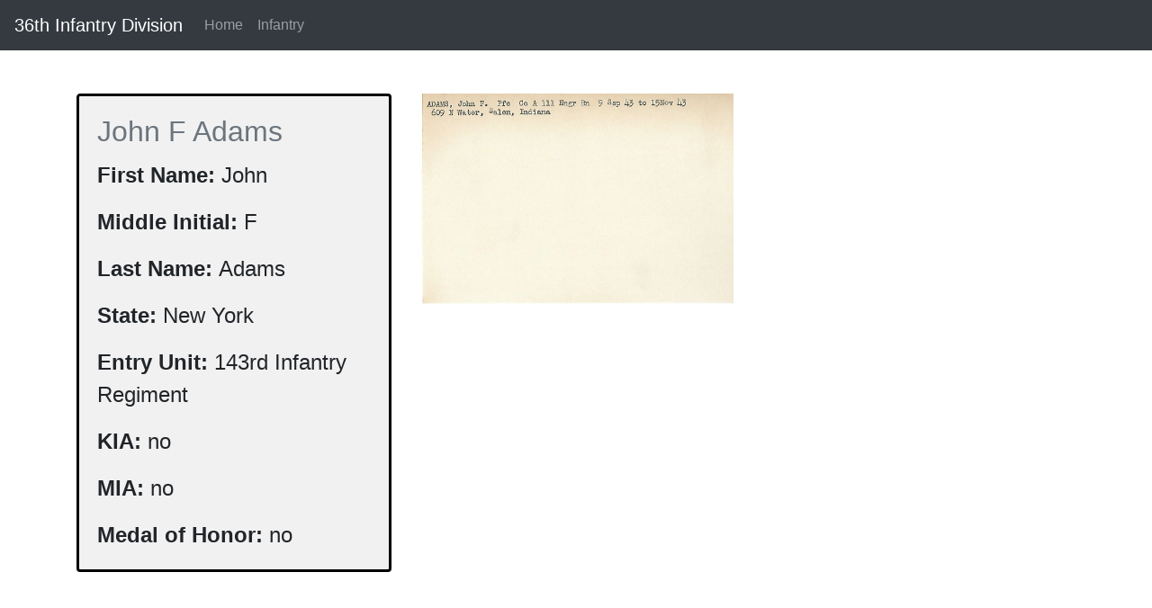

--- FILE ---
content_type: text/html; charset=UTF-8
request_url: https://36th-id.frb.io/infantry/johnfadmams
body_size: 2382
content:
  <!DOCTYPE html>
<html lang="en">

<head>
  <meta charset="UTF-8">
<meta name="viewport" content="width=device-width, initial-scale=1.0">
<meta http-equiv="X-UA-Compatible" content="ie=edge">
      <link rel="stylesheet" href="/stylesheets/main.css">    <title>
     johnfadmams   </title>
</head>

<body>
            <nav class="navbar navbar-expand-lg navbar-dark bg-dark">
  <a class="navbar-brand" href="#">36th Infantry Division</a>
  <button class="navbar-toggler" type="button" data-toggle="collapse" data-target="#navbarNavAltMarkup" aria-controls="navbarNavAltMarkup" aria-expanded="false" aria-label="Toggle navigation">
    <span class="navbar-toggler-icon"></span>
  </button>
  <div class="collapse navbar-collapse" id="navbarNavAltMarkup">
    <div class="navbar-nav">
      <a class="nav-item nav-link" href="/">Home <span class="sr-only">(current)</span></a>
      <a class="nav-item nav-link" href="/infantry">Infantry</a>
    </div>
  </div>
  </nav>    <main>
    <style>

    
  
    
    .row > .column {
      padding: 0 8px;
    }
    
    .row:after {
      content: "";
      display: table;
      clear: both;
    }
    
    .column {
      float: left;
      width: 25%;
    }
    
    /* The Modal (background) */
    .modal {
      display: none;
      position: fixed;
      z-index: 1;
      padding-top: 100px;
      left: 0;
      top: 0;
      width: 100%;
      height: 100%;
      overflow: auto;
      background-color: black;
    }
    
    /* Modal Content */
    .modal-content {
      position: relative;
      background-color: #fefefe;
      margin: auto;
      padding: 0;
      width: 90%;
      max-width: 600px;
    }
    
    /* The Close Button */
    .close {
      color: white;
      position: absolute;
      top: 10px;
      right: 25px;
      font-size: 35px;
      font-weight: bold;
    }
    
    .close:hover,
    .close:focus {
      color: #999;
      text-decoration: none;
      cursor: pointer;
    }
    
    .mySlides {
      display: none;
    }
    
    .cursor {
      cursor: pointer;
    }
    
    /* Next & previous buttons */
    .prev,
    .next {
      cursor: pointer;
      position: absolute;
      top: 50%;
      width: auto;
      padding: 16px;
      margin-top: -50px;
      color: white;
      font-weight: bold;
      font-size: 20px;
      transition: 0.6s ease;
      border-radius: 0 3px 3px 0;
      user-select: none;
      -webkit-user-select: none;
    }
    
    /* Position the "next button" to the right */
    .next {
      right: 0;
      border-radius: 3px 0 0 3px;
    }
    
    /* On hover, add a black background color with a little bit see-through */
    .prev:hover,
    .next:hover {
      background-color: rgba(0, 0, 0, 0.8);
    }
    
    /* Number text (1/3 etc) */
    .numbertext {
      color: #353535;
      font-size: 24px;
      padding: 8px 12px;
      position: absolute;
      top: ;
    }
    
    img {
      margin-bottom: -4px;
    }
    
    .caption-container {
      text-align: center;
      background-color: black;
      padding: 2px 16px;
      color: white;
    }
    
    .demo {
      opacity: 0.6;
    }
    
    .active,
    .demo:hover {
      opacity: 1;
    }
    
    img.hover-shadow {
      transition: 0.3s;
    }
    
    .hover-shadow:hover {
      box-shadow: 0 4px 8px 0 rgba(0, 0, 0, 0.2), 0 6px 20px 0 rgba(0, 0, 0, 0.19);
    }
    </style>
<div class="mt-5 mb-5 container" style="font-size:24px;" >
  <div class="row">
    
    



    <div class=" col-4 col-sm-4 col-md-4 col-lg-4 col-xl-4" >
    <div class="card" style="border:solid black 3px;background:rgb(241, 241, 241);">
        <div class="card-body">
          <h2 class="card-title text-muted"> John F Adams</h2>
        
          <p class="card-text"><b>First Name: </b> John</p>
          <p class="card-text"><b>Middle Initial: </b> F</p>
          <p class="card-text"><b>Last Name: </b> Adams</p>
          <p class="card-text"><b>State: </b> New York</p>
          <p class="card-text"><b>Entry Unit: </b> 143rd Infantry Regiment</p>
          <p class="card-text"><b>KIA: </b> no</p>
          <p class="card-text"><b>MIA: </b> no</p>
          <p class="card-text"><b>Medal of Honor: </b> no</p>

        </div>
      </div>
      </div>


      <div class=" col-4 col-sm-4 col-md-4 col-lg-4 col-xl-4">
        <img src="https://36th-id.frb.io/assets/infantry/images/Adams_John_F.jpg"  onclick="openModal2();currentSlide(1)"class="hover-shadow"  width="100%"alt="Card image cap">
      </div>
          </div>


  <!-- The Modal/Lightbox -->

<div id="myModal" class="modal">
    <span class="close cursor" onclick="closeModal()">&times;</span>
    <div class="modal-content">
    
      <!-- Next/previous controls -->
      <a class="prev" onclick="plusSlides(-1)">&#10094;</a>
      <a class="next" onclick="plusSlides(1)">&#10095;</a>
  
      <!-- Caption text -->
      <div class="caption-container">
        <p id="caption"></p>
      </div>
  
    </div>
  </div>


  <div id="myModal2" class="modal">
      <span class="close cursor" onclick="closeModal2()">&times;</span>
      <div class="modal-content">
          <img src="https://36th-id.frb.io/assets/infantry/images/Adams_John_F.jpg" style="width:100%; height:100%;">
        </div>
    </div>
</div>



<br><br><br><br><br><br>
<script>
    // Open the Modal
    function openModal() {
      document.getElementById('myModal').style.display = "block";
   
    }

    function openModal2() {
      document.getElementById('myModal2').style.display = "block";
   
    }
    // Close the Modal
    function closeModal() {
      document.getElementById('myModal').style.display = "none";
    
    }
    function closeModal2() {
      document.getElementById('myModal2').style.display = "none";
    
    }
    
    var slideIndex = 1;
    showSlides(slideIndex);
    
    // Next/previous controls
    function plusSlides(n) {
      showSlides(slideIndex += n);
    }
    
    // Thumbnail image controls
    function currentSlide(n) {
      showSlides(slideIndex = n);
    }
    
    function showSlides(n) {
      var i;
      var slides = document.getElementsByClassName("mySlides");
      var dots = document.getElementsByClassName("demo");
      var captionText = document.getElementById("caption");
      if (n > slides.length) {slideIndex = 1}
      if (n < 1) {slideIndex = slides.length}
      for (i = 0; i < slides.length; i++) {
        slides[i].style.display = "none";
      }
      for (i = 0; i < dots.length; i++) {
        dots[i].className = dots[i].className.replace(" active", "");
      }
      slides[slideIndex-1].style.display = "block";
      dots[slideIndex-1].className += " active";
      captionText.innerHTML = dots[slideIndex-1].alt;
    }
    </script>
  </main>
      <footer id="homepageFooter" style="  height:200px; padding-left:100px;
padding-right:100px; background:#1d2124;">
  <div class="container-fluid">
    <div class="row" style="padding-top:50px;">
    </div>
    <div class="row">
          <div class="col-md-7 col-sm-7 col-lg-7">
            <p style="font-size:20px;color:white">36th Infantry</p>  <p style="color:white;">
                  HOME &nbsp;| &nbsp; INFANTRY  
            </p>
            </div>
            <div class ="col-md-5 col-sm-5 col-lg-5 mt-3">
                <p style="color:gray;font-size:14px">
                    @Copyright 2018 36th-Infantry All Rights Reserved
                </p>
            </div>
    </div>
  </div>
</footer>        <script src="/js/vendors.js"></script>
<script src="/js/main.js"></script>  </body>

</html>

--- FILE ---
content_type: text/javascript
request_url: https://36th-id.frb.io/js/main.js
body_size: 9
content:
"use strict";var message="Hello World!";window.addEventListener("load",function(){console.log(message)});